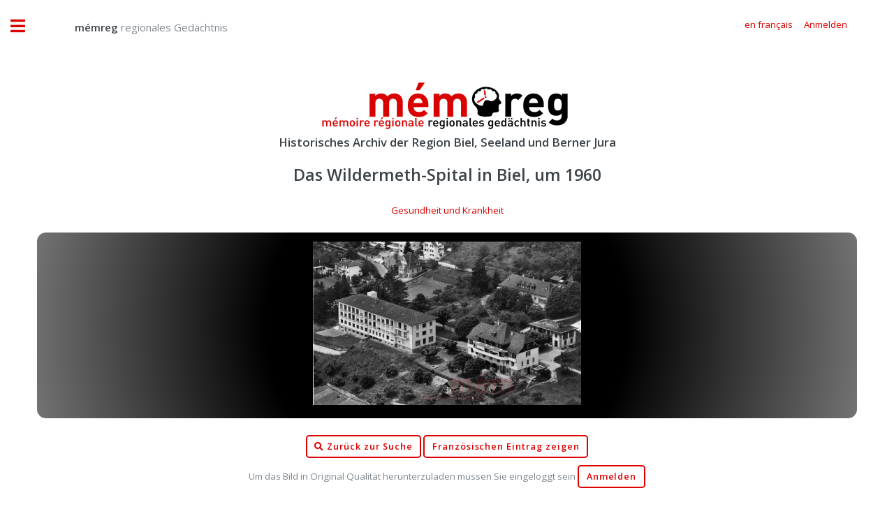

--- FILE ---
content_type: text/html;charset=UTF-8
request_url: https://memoireregionale.ch/index.cfm?document=F528A17F357F1D35903B81A964E689A20ECB697181C18F7F9CBEC246D083805D&class=B52C64899338A21779D4437E927381F9EB8CCFA4710FDEBB0588B7ABBAF89571&search
body_size: 4301
content:


<!DOCTYPE HTML>

<html>

	<head>
		
		<title>mémreg - regionales Gedächtnis</title>
		<meta name="description" content="Historisches Archiv der Region Biel, Seeland und Berner Jura" />
		<meta name="keywords" content="Historisches,Archiv,Biel,Seeland,Nidau,Jura,Foto,Film,Geschichte" />
		<meta name="abstract" content="Historisches Archiv der Region Biel, Seeland und Berner Jura" />
		<meta name="page" content="Historisches Archiv der Region Biel, Seeland und Berner Jura" />
		<meta name="copyright" content="Gassmann Media AG" />
		<meta name="author" content="mémreg.ch / Gassmann Media AG" />
		<meta name="publisher" content="Gassmann Media AG" />
		<meta name="Last-Modified" content="" />
		<meta name="generator" content="quadratur.ch" />
		<meta http-equiv="expires" content="0" />
		<meta http-equiv="pragma" content="no-cache" />
		<meta http-equiv="Content-Control" content="no-cache" />
		<meta http-equiv="Cache-Control" content="no-cache" />
		<meta http-equiv="Content-type" content="text/html;charset=UTF-8" />
		<meta name="robots" content="index,follow" />
	

	<meta charset="utf-8" />
	<meta name="viewport" content="width=device-width, initial-scale=1, user-scalable=no" />

	<link rel="stylesheet" href="application/assets/css/main.css" />
	<link rel="stylesheet" href="application/css/styles.css" />
	<script src="application/js/jquery-3.3.1.js"></script>

	
		<script src="application/js/jquery.unveil.js"></script>
		<link rel="stylesheet" href="application/css/datatables.css" type="text/css" />
	

	<!-- Global site tag (gtag.js) - Google Analytics -->
	<script async src="https://www.googletagmanager.com/gtag/js?id=G-K2C3MH3Q8Q"></script>
	<script>
	  window.dataLayer = window.dataLayer || [];
	  function gtag(){dataLayer.push(arguments);}
	  gtag('js', new Date());

	  gtag('config', 'G-K2C3MH3Q8Q');
	</script>


	</head>

	<body class="is-preload">

		

<script>
	$( document ).ready(function() {

		$('.show_login').on('click', function () {
			if ($('.input_login').is('input:text')) {
				$('.input_login').attr('type', 'password');
			} else {
				$('.input_login').attr('type', 'text');
			}
		});

		

		$("#login").click(function(){
			$("#login_add").hide();
			$("#login_help").hide();
			$("#login_default").show();
			$("#login_screen").fadeIn();
		});

		$(".login_close").click(function(){
			$("#login_screen").fadeOut();

		});

		$("#login_join").click(function(){
			$("#login_default").hide();
			$("#login_add").fadeIn();
		});

		$(".login_reset").click(function(){
			$("#login_default").hide();
			$("#login_help").fadeIn();
		});

		
		
	});
</script>



	<div id="login_screen" style="display:none;">

		<table class="no_padding no_margin no_border" cellpadding="0" cellspacing="0" border="0">
			<tr class="no_padding no_margin no_border">
				<td class="no_padding no_margin"><h3>memreg.ch Login</h3></td>
				<td class="no_padding no_margin" align="right"><span title="Schliessen" class="pointer fa fa-times login_close"></span></td>
			<tr>
		</table>

		
		<div id="login_default" style="display:true;">
			<form action="index.cfm?document=F528A17F357F1D35903B81A964E689A20ECB697181C18F7F9CBEC246D083805D&class=B52C64899338A21779D4437E927381F9EB8CCFA4710FDEBB0588B7ABBAF89571#display" method="POST">
				
				<input type="email" value="" name="input_auth" placeholder="E-Mail-Adresse" required>
				<input type="password" value="" name="input_login" class="input_login" placeholder="Passwort" required>
				<input type="submit" value="Anmelden">
				<br />
				<span class="fa fa-eye"></span>&nbsp;<a class="login_link show_login pointer">Passworteingabe anzeigen</a>
				<br />
				<span class="fa fa-envelope"></span>&nbsp;<a class="login_link login_reset">Passwort anfordern</a>
				<br />
				<br />
			</form>
			<a id="login_join"><button type="button">Neuen Account erstellen</button></a>
		</div>

		
		<div id="login_help" style="display:none;">
			Bitte geben Sie die E-Mail-Adresse ein, mit der Sie sich regstriert haben:
			<form action="index.cfm" method="POST">
				<input type="email" name="input_reset" placeholder="E-Mail-Adresse" required>
				<input type="submit" value="Passwort anfordern">
			</form>
		</div>

		
		<div id="login_add" style="display:none;">
			Neuen Account registrieren:
			<form action="index.cfm?document=F528A17F357F1D35903B81A964E689A20ECB697181C18F7F9CBEC246D083805D&class=B52C64899338A21779D4437E927381F9EB8CCFA4710FDEBB0588B7ABBAF89571#display" method="POST">
				<input type="hidden" name="login" value="true">
				<input type="text" name="name" placeholder="Name" required>
				<input type="text" name="vorname" placeholder="Vorname" required>
				<input type="text" name="strasse" placeholder="Strasse" required>
				<input type="text" name="plz" placeholder="PLZ" oninput="this.value=this.value.replace(/[^0-9]/g,'');" required>
				<input type="text" name="ort" placeholder="Ort"  required>
				<input type="text" name="land" placeholder="Land" required>
				<input type="text" name="tel" placeholder="Telefon" oninput="this.value=this.value.replace(/[^0-9 +]/g,'');" required>
				<input type="email" name="email" placeholder="E-Mail" required>
				<SELECT name="sprache" class="sprache_select_dif">
					
						<option value="de">Deutsch</option>
						<option value="fr">Français</option>
					
				</SELECT>
				<input type="password" name="pwo" class="input_login" placeholder="Passwort (min. 8 Zeichen)" pattern=".{8,}" oninvalid="this.setCustomValidity('Das Passwort muss mindestens 8 Zeichen lang sein')" oninput="this.setCustomValidity('')" required>
				<input type="submit" value="Registrieren">
				<br />
				&nbsp;&nbsp;&nbsp;<span class="fa fa-eye"></span>&nbsp;<a class="login_link show_login pointer">Passworteingabe anzeigen</a>
			</form>
		</div>

	</div>



		<!-- Wrapper -->
			<div id="wrapper">

				<!-- Main -->
					<div id="main">
						<div class="inner">

							<!-- Header -->
							

<header id="header" style="padding:1em;">

	
			<a href="?start" class="logo" style="margin-top:1.1vw;">&nbsp;&nbsp;&nbsp;&nbsp;&nbsp;&nbsp;&nbsp;&nbsp;&nbsp;&nbsp;<strong>mémreg</strong> regionales Gedächtnis</a>
		


	<ul class="icons" style="margin-top:0.9vw;">
		<div class="mobile" style="height:10vw;"></div>
		
				<li><a class="pointer" href="index.cfm?lang=fr&document=F528A17F357F1D35903B81A964E689A20ECB697181C18F7F9CBEC246D083805D&class=B52C64899338A21779D4437E927381F9EB8CCFA4710FDEBB0588B7ABBAF89571"><span class="label">en français</span></a></li>
	
			
				<li><a class="pointer" id="login"><span class="label">Anmelden</span></a></li>
			
	</ul>	
</header>



							<section class="nomargin nopadding">

								<center>
									<a href="index.cfm"><img src="application/images/logo.png" /></a>
									
										<h3>Historisches Archiv der Region Biel, Seeland und Berner Jura</h3>
									
								</center>	

								

	<script type="text/javascript">

		function goBack() {
			window.history.back();
		}

		$(document).ready(function() {

			$( ".toLogin" ).click(function() {
				$("#login").click()
			});

			$( ".toAccount" ).click(function() {
				$("#account").click()
			});

		} );
		
	</script>

	

	<center>

		
			<a id="display"></a>
			<h2>Das Wildermeth-Spital in Biel, um 1960</h2>

			<a href=index.cfm?desktop&search=FD39C4D14B237A30768F9F73D3FEC00C8FEE8A0CD96D624B5A3664B3F64ACA83CCED97B179EBEF34C6C991D1B5BEE432>Gesundheit und Krankheit</a>

			<br />
			<br />
		
			
				<div class="display_box">
					
							<img class="document_width" src="application/dokumente/image_preview_20/2012_06_06.jpg" title="Das Wildermeth-Spital in Biel, um 1960">
						
				</div>
			

			<br />
					
			
				<a onclick="goBack()"><button type="button"><span class="fa fa-search"></span>&nbsp;Zurück zur Suche</button></a>
			
		
			<a href="index.cfm?lang=fr&document=F528A17F357F1D35903B81A964E689A20ECB697181C18F7F9CBEC246D083805D&class=B52C64899338A21779D4437E927381F9EB8CCFA4710FDEBB0588B7ABBAF89571"><button type="button">Französischen Eintrag zeigen</button></a>

			
					<br />
					<span class="mobile_font">
									
							<span class="mobile_font">Um das Bild in Original Qualität herunterzuladen müssen Sie eingeloggt sein 
					</span>
					<a class="toLogin"><button type="button">Anmelden</button></a>
				

			<br />
			<br />

			<div class="mobile_font">

				<span class="text_black">Das Wildermeth-Spital in Biel, um 1960.</span><br />

				<br />
				
				Autor: 
				Bodo Bachmann, Bern 

				/

				Quelle:
				Ursula und Christoph Probst, Biel um 1960 
				<br />
				Format: unbekannt <br /> Originalqualität: 712 kB

			</div>

			

		<br />
		<a href="mailto:info@memreg.ch"><button type="button"><span class="fa fa-question"></span>&nbsp;Anmerkungen / Fragen</button></a>

		
		
	</center>



							</section>

							
							
						</div>
					</div>

				<!-- Sidebar -->
				

<div id="sidebar">
	<div class="inner">

		<!-- Menu -->
			<nav id="menu">
			
				<ul>
					<li><a href="?start">Startseite</a></li>

					<li class="desktop"><a href="index.cfm?desktop">Archiv Suche</a></li>
			
					<li class="mobile"><a href="index.cfm?mobile#search">Archiv Suche</a></li>

					<li><a href="archiv/dossier/">Dossiers</a></li>

					<li>
						<span class="opener">Über mémreg</span>
						<ul>
							<li><a href="das-projekt/ueber-memreg">Das Projekt</a></li>
							<li><a href="das-projekt/das-team">Das Team</a></li>
						</ul>
					</li>
			
					<li>
						<span class="opener">Dienstleistungen</span>
						<ul>
							<li><a href="dienstleistungen/archiv-verwaltung">Archiv Verwaltung</a></li>
							
						</ul>
					</li>


					
				
				</ul>

			</nav>


			<section>
			
				<header class="major">
					<h2>Publikationen</h2>
				</header>

				<div class="mini-posts">
				
					<article>
						<a href="publikationen/bieler-jahrbuch" class="image"><img src="publikationen/bieler-jahrbuch/bielerjahrbuch_2018.jpg" alt="" /></a>
						<h3>Bieler Jahrbuch</h3>
						<ul class="actions">
							<a href="publikationen/bieler-jahrbuch" class="image"><li><a href="publikationen/bieler-jahrbuch" class="button">Editionen als PDF</a></li></a>
						</ul>
					</article>
					
					<article>
						<a href="publikationen/seebutz" class="image"><img src="publikationen/seebutz/seebutz_2014.jpg" alt="" /></a>
						<h3>Seebutz</h3>
						<ul class="actions">
							<li><a href="publikationen/seebutz" class="button">Editionen als PDF</a></li>
						</ul>
					</article>

				</div>
			
			</section>


			<section>

				<header class="major">
					<h2>Kontakt</h2>
				</header>
				
				<p>
					Redaktion·rédaction mémreg<br>
					Regionales Gedächtnis | Mémoire régionale<br>
					Gassmann Media AG<br>
					Robert-Walser-Platz 7, place Robert-Walser<br>
					2501 Biel/Bienne
													
				</p>
				<ul class="contact">
					<li class="icon solid fa-envelope"><a href="mailto:info@memreg.ch">info@memreg.ch</a></li>
					<li class="icon solid fa-phone">+41 (0)32 344 82 99</li>
				</ul>
			</section>

		<!-- Footer -->
			<footer id="footer">
				<div class="mini-posts">
					<center>
						<article>
							<a href="https://gassmann.ch/" target="_blank" class="image"><img style="width:80%" src="application/images/logo-groupe-gassmann.png"></a>
						</article>
						<article>
							<a href="https://www.bielertagblatt.ch/" target="_blank" class="image"><img style="width:85%;padding:1vw;" src="application/images/logo-bielertagblatt.png"></a>
						</article>
						<article>
							<a href="https://www.journaldujura.ch/" target="_blank" class="image"><img style="width:85%;padding:1vw;" src="application/images/logo-journaldujura.svg"></a>
						</article>
					</center>
				</div>
				<p class="copyright">&copy; 2026 Gassmann Media AG</p>
				<p class="copyright">Technische Umsetzung <a href="https://www.quadratur.ch" target="_blank">quadratur.ch</a></p>
			</footer>

	</div>
</div>



			</div>

		<!-- Scripts -->
			<script src="application/assets/js/browser.min.js"></script>
			<script src="application/assets/js/breakpoints.min.js"></script>
			<script src="application/assets/js/util.js"></script>
			<script src="application/assets/js/main.js"></script>

	</body>
</html>

